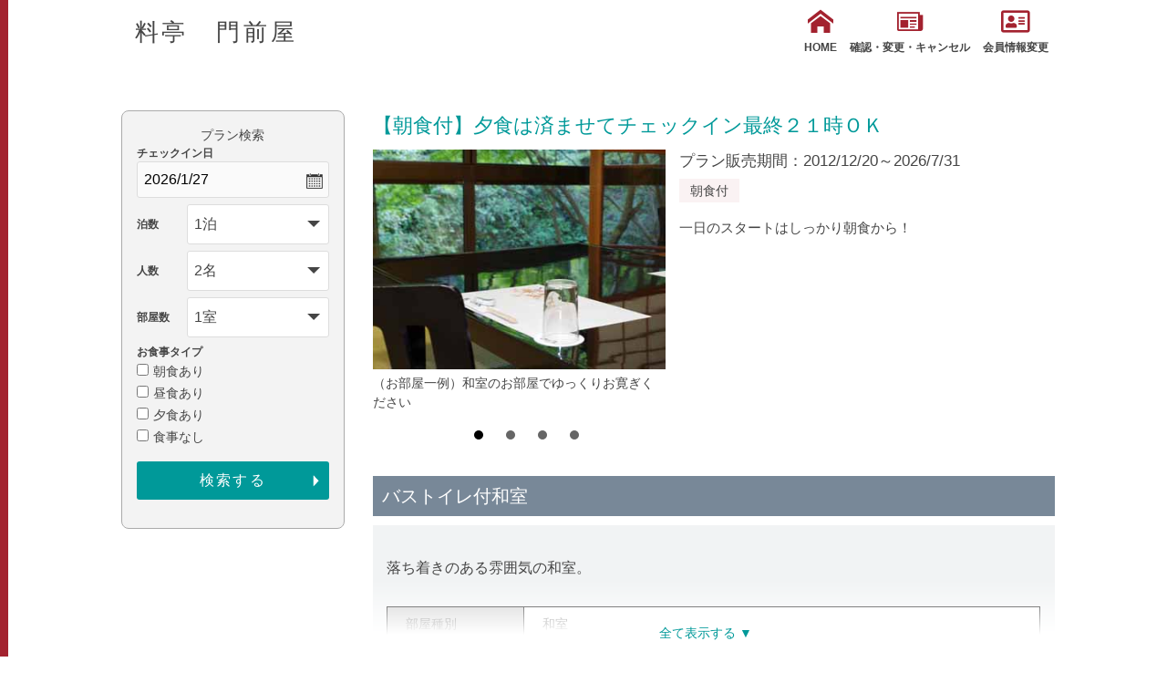

--- FILE ---
content_type: text/html; charset=UTF-8
request_url: https://www.yadoken.jp/plan?hotel_id=yk102699&plan_id=16
body_size: 24067
content:
<!DOCTYPE html>
<html lang="ja">
<head>
  
<!-- Global site tag (gtag.js) - Google Analytics -->
<script async src="https://www.googletagmanager.com/gtag/js?id=UA-10870387-1"></script>
<script>
  window.dataLayer = window.dataLayer || [];
  function gtag(){dataLayer.push(arguments);}
  gtag('js', new Date());
  gtag('config', 'UA-10870387-1', {
  'linker': {
  'domains': ['yadoken.jp']
  }
  });
</script>
<!-- End Global site tag (gtag.js) - Google Analytics -->
    <meta name="viewport" content="width=device-width,initial-scale=1">
  <meta charset="UTF-8">
  <meta http-equiv="X-UA-Compatible" content="IE=edge">
  <title>料亭　門前屋 - プラン詳細</title>
    <link href="/css/r/normalize.min.css" rel="stylesheet" />
  <link href="/css/r/common.css" rel="stylesheet" />
  <link href="/css/r/base.css" rel="stylesheet" />
  <link href="/css/r/style.css" rel="stylesheet" />
  <link href="/css/r/renewal.css" rel="stylesheet" />
  <link href="/icomoon/style.css" rel="stylesheet" />
  <link href="https://use.fontawesome.com/releases/v5.6.1/css/all.css" rel="stylesheet">
  <link rel="stylesheet" href="https://cdn.jsdelivr.net/bxslider/4.2.12/jquery.bxslider.css">
</head>
<body>
      <div id="wrapper">
    <div id="js-gHeaderWrap">
      <header class="u-sideBorder">
        <div class="mainwrap">
          <div class="header_content clear">
            <div class="title_logo">
              <h1>料亭　門前屋</h1>
            </div>
            <div id="menu">
              <ul class="header_btn">
                <li><a href="http://www.monzenya.com/"><span class="icon-home"></span>HOME</a></li>
                <li><a href="/LoginChange?hotel_id=yk102699"><span class="icon-newspaper"></span>確認・変更・キャンセル</a></li>
                <li><a href="/MemberChange?hotel_id=yk102699"><i class="far fa-address-card"></i>会員情報変更</a></li>
              </ul>
            </div>
            <div id="toggle"><a class="menu-trigger" href="#">
                <span></span>
                <span></span>
                <span></span>
                <span>MENU</span>
              </a></div>
          </div><!-- .header_content -->
        </div><!-- .mainwrap -->
      </header>
    </div>
    <main class="u-sideBorder">
      <div class="r-contents re-wrap row-r">
        <div class="r-contents__right">
                    <section id="plan_single">
            <h3>【朝食付】夕食は済ませてチェックイン最終２１時ＯＫ</h3>
            <div class="p_size46 clear">
              <div class="leftdir">
                <ul class="bxslider">
                                                                                    <li><img src="/img/hotel_img/yk102699/yk102699php7EflRZ.jpg" alt="（お部屋一例）和室のお部屋でゆっくりお寛ぎください">
                          <p class="subt">（お部屋一例）和室のお部屋でゆっくりお寛ぎください</p>
                        </li>
                                                                                        <li><img src="/img/hotel_img/yk102699/yk102699phpjMBVZO.jpg" alt="落ち着いた雰囲気のロビー。みなさまのお越しをお待ちしております！">
                          <p class="subt">落ち着いた雰囲気のロビー。みなさまのお越しをお待ちしております！</p>
                        </li>
                                                                                        <li><img src="/img/hotel_img/yk102699/yk102699phpjOYVJs.jpg" alt="大浴場が男女1ヵ所ずつございます。ゆっくり疲れを癒してください。">
                          <p class="subt">大浴場が男女1ヵ所ずつございます。ゆっくり疲れを癒してください。</p>
                        </li>
                                                                                        <li><img src="/img/hotel_img/yk102699/yk102699phpj5EZ9N.jpg" alt="【外観】緑に囲まれた静かな雰囲気の中お過ごしください。">
                          <p class="subt">【外観】緑に囲まれた静かな雰囲気の中お過ごしください。</p>
                        </li>
                                                                            </ul>
              </div>
              <div class="rightdir">
                <p class="p_season">プラン販売期間：2012/12/20～2026/7/31</p>
                <ul class="bl">
                                      <li>朝食付</li>
                                  </ul>
                                <div class="txt">
                  <p>一日のスタートはしっかり朝食から！</p>
                </div>
                              </div>
            </div><!-- .p_size46 -->
            <div class="open_plan">
              <h3>バストイレ付和室</h3>
              <div class='contenedor'>
                <input id='leer' type="checkbox" />
                <label for="leer"></label>
                <div class="expand">
                                      <p>落ち着きのある雰囲気の和室。</p>
                                    <table>
                                          <tr>
                          <th>部屋種別</th>
                          <td>和室</td>
                      </tr>
                                                              <tr>
                          <th>部屋特徴</th>
                          <td>バス/トイレ</td>
                      </tr>
                                      </table>
                </div>
              </div>

            </div><!-- .open_plan -->
          </section><!-- #plan_single -->
          <section id="plan_data" class="none">
                                                            <ul class="plan_list">
                    <li>
                        <p>1 名1室利用時</p>
                    </li>
                    <li>
                        <p>お一人様</p>
                    </li>
                    <li>
                                                    <p><span>7,840<small>円～</small>8,630<small>円</small></span></p>
                                            </li>
                    <li>
                        <form method="post" accept-charset="utf-8" name="form_calendar_1" action="/calendar"><div style="display:none;"><input type="hidden" name="_csrfToken" autocomplete="off" value="qd3VS8YYrs7t0yetgnlRm79EOd4xsFsg02TFhusuxJHibVUuckJ5EFmAGFVtcFPIyr+Lk1nLh7Xs/OZiiXbRGksxMcv8DYr12nUP5wKHb0a2UfLljxai89sIYR0WIBoibrR9YQtIZvquibOmb6/hhA=="/></div>
                        <input type="hidden" name="hotel_id" value="yk102699"/>
                        <input type="hidden" name="plan_id" value="16"/>
                        <input type="hidden" name="index" value="1"/>
                                                <a href="javascript:void(0)" onclick="document.form_calendar_1.submit();" class="cld">
                            <span>空室<br>カレンダー</span>
                        </a>
                        </form>
                    </li>
                    </ul><!-- .plan_list -->
                                                                <ul class="plan_list">
                    <li>
                        <p>2 名1室利用時</p>
                    </li>
                    <li>
                        <p>お一人様</p>
                    </li>
                    <li>
                                                    <p><span>7,840<small>円～</small>8,630<small>円</small></span></p>
                                            </li>
                    <li>
                        <form method="post" accept-charset="utf-8" name="form_calendar_2" action="/calendar"><div style="display:none;"><input type="hidden" name="_csrfToken" autocomplete="off" value="qd3VS8YYrs7t0yetgnlRm79EOd4xsFsg02TFhusuxJHibVUuckJ5EFmAGFVtcFPIyr+Lk1nLh7Xs/OZiiXbRGksxMcv8DYr12nUP5wKHb0a2UfLljxai89sIYR0WIBoibrR9YQtIZvquibOmb6/hhA=="/></div>
                        <input type="hidden" name="hotel_id" value="yk102699"/>
                        <input type="hidden" name="plan_id" value="16"/>
                        <input type="hidden" name="index" value="2"/>
                                                <a href="javascript:void(0)" onclick="document.form_calendar_2.submit();" class="cld">
                            <span>空室<br>カレンダー</span>
                        </a>
                        </form>
                    </li>
                    </ul><!-- .plan_list -->
                                                                <ul class="plan_list">
                    <li>
                        <p>3 名1室利用時</p>
                    </li>
                    <li>
                        <p>お一人様</p>
                    </li>
                    <li>
                                                    <p><span>7,840<small>円～</small>8,630<small>円</small></span></p>
                                            </li>
                    <li>
                        <form method="post" accept-charset="utf-8" name="form_calendar_3" action="/calendar"><div style="display:none;"><input type="hidden" name="_csrfToken" autocomplete="off" value="qd3VS8YYrs7t0yetgnlRm79EOd4xsFsg02TFhusuxJHibVUuckJ5EFmAGFVtcFPIyr+Lk1nLh7Xs/OZiiXbRGksxMcv8DYr12nUP5wKHb0a2UfLljxai89sIYR0WIBoibrR9YQtIZvquibOmb6/hhA=="/></div>
                        <input type="hidden" name="hotel_id" value="yk102699"/>
                        <input type="hidden" name="plan_id" value="16"/>
                        <input type="hidden" name="index" value="3"/>
                                                <a href="javascript:void(0)" onclick="document.form_calendar_3.submit();" class="cld">
                            <span>空室<br>カレンダー</span>
                        </a>
                        </form>
                    </li>
                    </ul><!-- .plan_list -->
                                                      <p class="tax">※すべて消費税 込・サービス料 込</p>
            <h3><span>プラン内容</span></h3>
            <div class="txt">
              <p>◆◇朝食付き◇◆<br />
お仕事が遅くなっても大丈夫！<br />
夕食の時間を気にせずゆっくりチェックイン♪<br />
<br />
*………………………………………*<br />
　最終チェックイン～２１：００<br />
*………………………………………*<br />
<br />
朝からしっかり和定食をご用意します♪<br />
【朝食：8：00～9：00】<br />
<br />
━━━ * お 部 屋 * ━━━<br />
3名定員のバストイレ付和室と<br />
広々タイプのバストイレなしおまかせ和室がございます。<br />
お人数や用途によってお選びください。<br />
<br />
━━━ * お 風 呂 * ━━━<br />
大浴場が男女1ヵ所ずつございます。<br />
湯るり日頃の疲れをおとして帰ってください。<br />
（ボディーソープ・リンスインシャンプー等有）<br />
◎入浴時間：（夜）16時～24時／（朝）なし<br />
<br />
『料亭門前屋』は創業100年以上の料理旅館です。<br />
当館の前には日本三大不動の1つ【瀧谷不動明王寺】があり、<br />
全国からたくさんの方が訪れます。<br />
<br />
緑に囲まれた静かな雰囲気の中、時間を忘れて<br />
季心あたたまる一時をお過ごしください。<br />
<br />
<br />
━━━ * お 客 様 へ * ━━━<br />
★滝谷不動駅より、お電話いただきましたらお迎えにあがります。<br />
☆慶事、弔事、法要、法事のお席にもご利用ください。<br />
・100名様までご宴会、承ります。<br />
・10名様以上送迎バスご用意いたします。<br />
（※お日にち、地域によりお受けできない場合がございます）<br />
★お電話が繋がりにくい場合がございます。</p>
            </div>
            <div class="p_table">
              <table>
                <tr>
                  <th>食事情報</th>
                  <td>朝食付</td>
                </tr>
                <tr>
                  <th>チェックイン</th>
                  <td>16時00分～21時00分</td>
                </tr>
                <tr>
                  <th>チェックアウト</th>
                  <td>10時00分</td>
                </tr>
                <tr>
                  <th>予約受付終了日時</th>
                  <td>宿泊日の3日前12時まで</td>
                </tr>
                                              </table>
            </div><!-- .p_table -->
                                        <div class="p_table">
                <h4>■子供料金規定</h4>
                <table>
                                                      <tr>
                        <th>小学生[大人に準ずる]</th>
                        <td>100％</td>
                    </tr>
                                                                                                                                                                              <tr>
                        <th>幼児[食事のみ]</th>
                        <td>1,320円</td>
                    </tr>
                                                                                                          <tr>
                        <th>幼児[食事・寝具なし]</th>
                        <td>0円</td>
                    </tr>
                                                                                    </table>
              </div><!-- .p_table -->
                                                                                                          <div class="p_table">
              <h4>■キャンセル規定</h4>
              <table>
                                  <tr>
                      <th>
                          連絡無し当日不泊                                                </th>
                      <td>宿泊料金の100％</td>
                  </tr>
                                  <tr>
                      <th>
                          当日                                                </th>
                      <td>宿泊料金の100％</td>
                  </tr>
                                  <tr>
                      <th>
                          前日                                                </th>
                      <td>宿泊料金の70％</td>
                  </tr>
                                  <tr>
                      <th>
                          2～3日前                                                </th>
                      <td>宿泊料金の50％</td>
                  </tr>
                                              </table>
            </div><!-- .p_table -->
                    </section><!-- #plan_data -->
                  </div>
        <div class="r-contents__left">
            <form method="post" accept-charset="utf-8" name="search_form" class="r-contents__form" action="/plans?hotel_id=yk102699"><div style="display:none;"><input type="hidden" name="_csrfToken" autocomplete="off" value="qd3VS8YYrs7t0yetgnlRm79EOd4xsFsg02TFhusuxJHibVUuckJ5EFmAGFVtcFPIyr+Lk1nLh7Xs/OZiiXbRGksxMcv8DYr12nUP5wKHb0a2UfLljxai89sIYR0WIBoibrR9YQtIZvquibOmb6/hhA=="/></div>            <h2 class="ta_pcview">プラン検索</h2>
            <div class="form_rewrap">
              <dl class="r-date">
                <dt>チェックイン日</dt>
                <dd><input type="text" name="datepicker" class="datepicker" readonly="readonly" value="2026/1/27"/></dd>
              </dl>
              <dl class="r-sc">
                <dt>泊数</dt>
                <dd>
                  <select name="SearchHaku" id="selHaku"><option value="1" selected="selected">1泊</option><option value="2">2泊</option><option value="3">3泊</option><option value="4">4泊</option><option value="5">5泊</option><option value="6">6泊</option><option value="7">7泊</option><option value="8">8泊</option><option value="9">9泊</option><option value="10">10泊</option><option value="11">11泊</option><option value="12">12泊</option><option value="13">13泊</option><option value="14">14泊</option><option value="15">15泊</option><option value="16">16泊</option><option value="17">17泊</option><option value="18">18泊</option><option value="19">19泊</option><option value="20">20泊</option><option value="21">21泊</option><option value="22">22泊</option><option value="23">23泊</option><option value="24">24泊</option><option value="25">25泊</option><option value="26">26泊</option><option value="27">27泊</option><option value="28">28泊</option><option value="29">29泊</option><option value="30">30泊</option><option value="31">31泊</option><option value="32">32泊</option><option value="33">33泊</option><option value="34">34泊</option><option value="35">35泊</option><option value="36">36泊</option><option value="37">37泊</option><option value="38">38泊</option><option value="39">39泊</option><option value="40">40泊</option><option value="41">41泊</option><option value="42">42泊</option><option value="43">43泊</option><option value="44">44泊</option><option value="45">45泊</option><option value="46">46泊</option><option value="47">47泊</option><option value="48">48泊</option><option value="49">49泊</option><option value="50">50泊</option><option value="51">51泊</option><option value="52">52泊</option><option value="53">53泊</option><option value="54">54泊</option><option value="55">55泊</option><option value="56">56泊</option><option value="57">57泊</option><option value="58">58泊</option><option value="59">59泊</option><option value="60">60泊</option><option value="61">61泊</option><option value="62">62泊</option><option value="63">63泊</option><option value="64">64泊</option><option value="65">65泊</option><option value="66">66泊</option><option value="67">67泊</option><option value="68">68泊</option><option value="69">69泊</option><option value="70">70泊</option><option value="71">71泊</option><option value="72">72泊</option><option value="73">73泊</option><option value="74">74泊</option><option value="75">75泊</option><option value="76">76泊</option><option value="77">77泊</option><option value="78">78泊</option><option value="79">79泊</option><option value="80">80泊</option><option value="81">81泊</option><option value="82">82泊</option><option value="83">83泊</option><option value="84">84泊</option><option value="85">85泊</option><option value="86">86泊</option><option value="87">87泊</option><option value="88">88泊</option><option value="89">89泊</option><option value="90">90泊</option><option value="91">91泊</option><option value="92">92泊</option><option value="93">93泊</option><option value="94">94泊</option><option value="95">95泊</option><option value="96">96泊</option><option value="97">97泊</option><option value="98">98泊</option><option value="99">99泊</option></select>                </dd>
              </dl>
              <dl class="r-sc">
                <dt>人数</dt>
                <dd>
                  <select name="SearchNin" id="sel_number"><option value="1">1名</option><option value="2" selected="selected">2名</option><option value="3">3名</option><option value="4">4名</option><option value="5">5名</option><option value="6">6名</option><option value="7">7名</option><option value="8">8名</option><option value="9">9名～</option></select>                </dd>
              </dl>
              <dl class="r-sc">
                <dt>部屋数</dt>
                <dd>
                  <select name="SearchHeya" id="sel_room"><option value="1" selected="selected">1室</option><option value="2">2室</option><option value="3">3室</option><option value="4">4室</option><option value="5">5室</option></select>                </dd>
              </dl>
              <dl>
                <dt>お食事タイプ</dt>
                <dd>
                                  <input type="checkbox" name="SearchMealB" value="1"><span class="c-label">朝食あり</span><br class="ta_pcview">
                                                      <input type="checkbox" name="SearchMealL" value="1"><span class="c-label">昼食あり</span><br class="ta_pcview">
                                                      <input type="checkbox" name="SearchMealD" value="1"><span class="c-label">夕食あり</span><br class="ta_pcview">
                                                      <input type="checkbox" name="SearchMealN" value="1"><span class="c-label">食事なし</span><br class="ta_pcview">
                                    <div class="form_btn">
                    <input type="hidden" name="SearchExec" value="1">
                    <input type="submit" name="Search" value="検索する">
                  </div>
                </dd>
              </dl>
            </div>
          </form>        </div>
      </div>
      <div class="gr_btn mainwrap">
        <a href="/plans?hotel_id=yk102699">TOPへ戻る</a>
      </div>
    </main>
    <!-- トップへ戻るボタン -->
    <div class="back_to_top">
      <a href="#header"><img src="/images/r/back-to-top.png" /></a>
    </div>
  </div><!-- #wrapper -->
  <!-- bxslider -->
  <script src="https://ajax.googleapis.com/ajax/libs/jquery/3.1.1/jquery.min.js"></script>
  <script src="https://cdn.jsdelivr.net/bxslider/4.2.12/jquery.bxslider.min.js"></script>
  <!-- datepicker -->
  <link rel="stylesheet" href="https://ajax.googleapis.com/ajax/libs/jqueryui/1.12.1/themes/smoothness/jquery-ui.css">
  <script src="https://ajax.googleapis.com/ajax/libs/jqueryui/1.12.1/jquery-ui.min.js"></script>
  <script src="https://ajax.googleapis.com/ajax/libs/jqueryui/1/i18n/jquery.ui.datepicker-ja.min.js"></script>
  <!-- datepicker -->
  <script>
    jQuery(function () {
      var pagetop = jQuery('.back_to_top');
      pagetop.hide();
      jQuery(window).scroll(function () {
        if (jQuery(this).scrollTop() > 100) {
          pagetop.fadeIn();
        } else {
          pagetop.fadeOut();
        }
      });
      pagetop.click(function () {
        jQuery('body,html').animate({
          scrollTop: 0
        }, 500); //0.5秒かけてトップへ移動
        return false;
      });

      var minDate = new Date();
      var dt = new Date();
      var maxDate = new Date(dt.getFullYear() + 2, 11, 31);
      $(".datepicker").datepicker({
        buttonImage: "/images/r/icon_calender.png",        // カレンダーアイコン画像
        buttonText: "カレンダーから選択", // ツールチップ表示文言
        buttonImageOnly: true,           // 画像として表示
        constrainInput: true,
        maxDate: maxDate,
        minDate: minDate,
        dateFormat: 'yy/m/d',
        showOn: "both"                   // カレンダー呼び出し元の定義
      });
      $(".datepicker").datepicker().datepicker("setDate", new Date('2026/1/27'));
    });

  </script>
  <script>
    jQuery(document).ready(function ($) {
      //メニュー
      $('#toggle').on('click', function () {
        $(".header_btn").toggleClass('menu_open');
        $('.menu-trigger').toggleClass('triggeractive');
        return false;
      });

      var mql = window.matchMedia("(min-width : 768px)");
      mql.addListener(menuClose);
      menuClose(mql);

      function menuClose(mql) {
        if (mql.matches) {
          $(".header_btn").removeClass('menu_open');
          $('.menu-trigger').removeClass('triggeractive');
        }
      }
      // bxslider
      $('.bxslider').bxSlider({
        mode: 'fade',
        controls: false
      });
    });
  </script>
</body>
</html>


--- FILE ---
content_type: text/css
request_url: https://www.yadoken.jp/css/r/renewal.css
body_size: 68647
content:
@charset "UTF-8";
/* -- common--
--------------------------------------------------------------　*/

@media print, screen and (max-width: 767px) {
  main {
    padding: 30px 0;
  }
}

@media print, screen and (min-width: 768px) {
  main {
    padding: 50px 0;
  }
}

@media print, screen and (max-width: 767px) {
  main.p_none {
    padding: 30px 0 0;
  }
}

@media print, screen and (min-width: 768px) {
  main.p_none {
    padding: 50px 0 0;
  }
}

@media print, screen and (min-width: 768px) {
  main .u-inner {
    padding-left: 15px;
    padding-right: 15px;
  }
}

.inwrap {
  max-width: 900px;
  margin-left: auto;
  margin-right: auto;
}

button,
input[type="button"],
input[type="radio"],
input[type="submit"] {
  -webkit-appearance: none;
  -moz-appearance: none;
  appearance: none;
  padding: 0;
  border: none;
  outline: none;
  border-radius: 0;
  background: transparent;
}

input[type="radio"] {
  -webkit-appearance: none;
  -moz-appearance: none;
  appearance: none;
  position: absolute;
}

span.radio_txt {
  position: relative;
  display: -webkit-box;
  display: -ms-flexbox;
  display: flex;
  -webkit-box-align: center;
  -ms-flex-align: center;
  align-items: center;
  cursor: pointer;
}

span.radio_txt:before,
span.radio_txt:after {
  content: "";
  display: block;
  border-radius: 50%;
}

span.radio_txt:before {
  border: 1px solid #a3222f;
  width: 16px;
  height: 16px;
  margin-right: 5px;
}

input:checked + .radio_txt::after {
  width: 10px;
  height: 10px;
  background-color: #a3222f;
  position: absolute;
  left: 3px;
}

span.required {
  color: #a3222f;
  display: inline-block;
  margin-left: 7px;
  font-size: 12px;
}

@media print, screen and (min-width: 768px) {
  #calender_content .sb_ttl {
    margin-bottom: 20px;
  }
}

@media print, screen and (max-width: 767px) {
  .sb_ttl {
    /* padding: 30px 0; */
  }
}

@media print, screen and (min-width: 768px) {
  .sb_ttl {
    padding: 35px 0;
  }
  .sb_ttl.m_none {
    margin-bottom: 0;
  }
}

.sb_ttl .u-headline01 {
  letter-spacing: 0.05em;
}

.sb_ttl .txt {
  text-align: center;
}

.sb_ttl .txt p:not(:first-of-type) {
  margin-top: 1em;
}

.sb_ttl .txt span {
  color: #a3222f;
}

.submit_btn {
  position: relative;
  max-width: 270px;
}

.submit_btn:after {
  content: "";
  display: block;
  position: absolute;
  z-index: 1;
  top: 0;
  bottom: 0;
  right: 15px;
  margin-top: auto;
  margin-bottom: auto;
  border: 2px solid #fff;
  width: 8px;
  height: 8px;
  -webkit-transform: rotate(45deg);
  -ms-transform: rotate(45deg);
  transform: rotate(45deg);
  border-bottom: none;
  border-left: none;
}

.submit_btn button,
.submit_btn input[type="submit"] {
  width: 100%;
  background-color: #454545;
  border-radius: 0;
  font-weight: bold;
  color: #fff;
  line-height: inherit;
  border: 2px solid #454545;
  text-align: center;
  -webkit-transition-duration: 0.3s;
  -o-transition-duration: 0.3s;
  transition-duration: 0.3s;
  -webkit-transition-property: background-color, color;
  -o-transition-property: background-color, color;
  transition-property: background-color, color;
  padding: 15px 10px;
  font-size: 16px;
}

.submit_btn button:hover,
.submit_btn input[type="submit"]:hover {
  color: #454545;
  background: #fff;
  opacity: 1;
}

.submit_btn:hover:after {
  border-color: #454545;
}

.gr_btn,
.close_btn,
.bk_btn {
  max-width: 270px;
}

.gr_btn a {
  display: block;
  text-decoration: none;
  background: #009999;
  padding: 15px 10px;
  color: #fff;
  border: 2px solid #009999;
  text-align: center;
  -webkit-box-sizing: border-box;
  box-sizing: border-box;
  -webkit-transition-duration: 0.3s;
  -o-transition-duration: 0.3s;
  transition-duration: 0.3s;
  -webkit-transition-property: background-color, color;
  -o-transition-property: background-color, color;
  transition-property: background-color, color;
  font-size: 16px;
  font-weight: bold;
  position: relative;
}

.gr_btn a:after {
  content: "";
  display: block;
  position: absolute;
  z-index: 1;
  top: 0;
  bottom: 0;
  right: 17px;
  margin-top: auto;
  margin-bottom: auto;
  border: 2px solid #fff;
  width: 8px;
  height: 7px;
  -webkit-transform: rotate(45deg);
  -ms-transform: rotate(45deg);
  transform: rotate(45deg);
  border-bottom: none;
  border-left: none;
  -webkit-transition-duration: 0.3s;
  -o-transition-duration: 0.3s;
  transition-duration: 0.3s;
  -webkit-transition-property: border-color, color;
  -o-transition-property: border-color, color;
  transition-property: border-color, color;
}

.gr_btn a:hover {
  color: #009999;
  background: #fff;
  opacity: 1;
}

.gr_btn a:hover:after {
  border-color: #009999;
}

.bk_btn a {
  display: block;
  text-decoration: none;
  background: #454545;
  padding: 15px 10px;
  color: #fff;
  border: 2px solid #454545;
  text-align: center;
  -webkit-box-sizing: border-box;
  box-sizing: border-box;
  -webkit-transition-duration: 0.3s;
  -o-transition-duration: 0.3s;
  transition-duration: 0.3s;
  -webkit-transition-property: background-color, color;
  -o-transition-property: background-color, color;
  transition-property: background-color, color;
  font-size: 16px;
  font-weight: bold;
  position: relative;
}

.bk_btn a:after {
  content: "";
  display: block;
  position: absolute;
  z-index: 1;
  top: 0;
  bottom: 0;
  right: 17px;
  margin-top: auto;
  margin-bottom: auto;
  border: 2px solid #fff;
  width: 8px;
  height: 7px;
  -webkit-transform: rotate(45deg);
  -ms-transform: rotate(45deg);
  transform: rotate(45deg);
  border-bottom: none;
  border-left: none;
  -webkit-transition-duration: 0.3s;
  -o-transition-duration: 0.3s;
  transition-duration: 0.3s;
  -webkit-transition-property: border-color, color;
  -o-transition-property: border-color, color;
  transition-property: border-color, color;
}

.bk_btn a:hover {
  color: #454545;
  background: #fff;
  opacity: 1;
}

.bk_btn a:hover:after {
  border-color: #454545;
}

.rd_btn a {
  max-width: 200px;
  display: block;
  color: #a3222f;
  border: solid 2px #a3222f;
  border-radius: 6px;
  background-color: #fff;
  text-align: center;
  text-decoration: none;
  padding: 7px;
  -webkit-transition-duration: 0.3s;
  -o-transition-duration: 0.3s;
  transition-duration: 0.3s;
  -webkit-transition-property: background-color, color, border-color;
  -o-transition-property: background-color, color, border-color;
  transition-property: background-color, color, border-color;
}

.rd_btn a:hover {
  opacity: 1;
  background: #a3222f;
  color: #fff;
  border-color: #a3222f;
}

.rd_arr {
  position: relative;
  max-width: 400px;
  margin: 0 auto;
}

.rd_arr:after {
  content: "";
  display: block;
  position: absolute;
  z-index: 1;
  top: 0;
  bottom: 0;
  right: 15px;
  margin-top: auto;
  margin-bottom: auto;
  border: 2px solid #fff;
  width: 8px;
  height: 8px;
  -webkit-transform: rotate(45deg);
  -ms-transform: rotate(45deg);
  transform: rotate(45deg);
  border-bottom: none;
  border-left: none;
}

.rd_arr button {
  width: 100%;
  background-color: #a3222f;
  border-radius: 0;
  font-weight: bold;
  color: #fff;
  line-height: inherit;
  border: 2px solid #a3222f;
  text-align: center;
  -webkit-transition-duration: 0.3s;
  -o-transition-duration: 0.3s;
  transition-duration: 0.3s;
  -webkit-transition-property: background-color, color;
  -o-transition-property: background-color, color;
  transition-property: background-color, color;
  padding: 15px 10px;
  font-size: 16px;
}

.rd_arr button:hover {
  color: #a3222f;
  background: #fff;
  opacity: 1;
}

.rd_arr:hover:after {
  border-color: #a3222f;
}

/* common ---------------------------------*/

@media only screen and (max-width: 767px) {
  .spview,
  .sp_taview,
  .sp_pcview {
    display: block;
  }
  .taview,
  .ta_pcview,
  .pcview {
    display: none;
  }
}

@media print, screen and (min-width: 768px) and (max-width: 960px) {
  .sp_taview,
  .taview,
  .ta_pcview {
    display: block;
  }
  .spview,
  .sp_pcview,
  .pcview {
    display: none;
  }
}

@media print, screen and (min-width: 961px) {
  .sp_pcview,
  .ta_pcview,
  .pcview {
    display: block;
  }
  .spview,
  .sp_taview,
  .taview {
    display: none;
  }
}

_:-ms-input-placeholder,
:root .gr_btn a {
  padding: 15px 10px 10px;
}

_:-ms-input-placeholder,
:root .tbl_com table td .add_btn button {
  padding: 8px 7px 3px;
}

_:-ms-input-placeholder,
:root .rd_arr button {
  padding: 10px 7px 6px;
}

_:-ms-input-placeholder,
:root .rd_btn a {
  padding: 10px 7px 6px;
}

_:-ms-input-placeholder,
:root span.radio_txt:before {
  content: none;
}

_:-ms-input-placeholder,
:root span.radio_txt:after {
  content: none;
}

_:-ms-input-placeholder,
:root span.radio_txt {
  display: inline-block;
}

_:-ms-input-placeholder,
:root input[type="radio"] {
  appearance: auto;
  -webkit-appearance: auto;
  -moz-appearance: auto;
  position: relative;
}

/* -- login--
--------------------------------------------------------------　*/

@media print, screen and (min-width: 768px) {
  .login_wrap ul {
    display: -webkit-box;
    display: -ms-flexbox;
    display: flex;
    -webkit-box-pack: justify;
    -ms-flex-pack: justify;
    justify-content: space-between;
  }
  .login_wrap ul li {
    width: 48%;
  }
}

@media print, screen and (max-width: 767px) {
  /* .login_wrap ul li:first-of-type {
    margin-bottom: 50px;
  } */
  .login_wrap ul li{
    margin-bottom: 35px;
  }
}

@media print, screen and (max-width: 767px) {
  .login_wrap ul li table {
    width: 85%;
    margin: 0 auto;
  }
}

.login_wrap ul li table th,
.login_wrap ul li table td {
  display: block;
  width: 100%;
}

.login_wrap ul li table th {
  font-weight: bold;
  text-align: left;
  padding-bottom: 10px;
}

.login_wrap ul li table td {
  padding-bottom: 20px;
}

@media print, screen and (max-width: 767px) {
  .login_wrap ul li .submit_btn {
    margin: 30px auto;
  }
}

@media print, screen and (min-width: 768px) {
  .login_wrap ul li .submit_btn {
    margin: 50px auto;
  }
}

.login_wrap .gr_btn {
  margin: 50px auto;
}

@media print, screen and (max-width: 767px) {
  .pw_wrap .gr_btn {
    margin: 30px auto;
  }
}

@media print, screen and (min-width: 768px) {
  .pw_wrap .gr_btn {
    margin: 50px auto 70px;
  }
}

.pw_wrap .btm_link,
.login_wrap .btm_link {
  max-width: 400px;
  margin: 0 auto;
}

@media print, screen and (max-width: 767px) {
  .pw_wrap .rd_btn,
  .login_wrap .rd_btn {
    margin-bottom: 15px;
  }
}

@media print, screen and (min-width: 768px) {
  .pw_wrap .rd_btn,
  .login_wrap .rd_btn {
    margin-bottom: 30px;
  }
}

.pw_wrap .rd_btn a,
.login_wrap .rd_btn a {
  max-width: 100%;
}

/* -- pw--
--------------------------------------------------------------　*/

.rd_txt {
  text-align: center;
}

@media print, screen and (max-width: 767px) {
  .rd_txt.ic {
    padding: 30px 0;
  }
}

@media print, screen and (min-width: 768px) {
  .rd_txt.ic {
    padding: 50px 0;
  }
}

@media print, screen and (max-width: 767px) {
  .rd_txt {
    padding-bottom: 30px;
  }
}

@media print, screen and (min-width: 768px) {
  .rd_txt {
    padding-bottom: 70px;
  }
}

.rd_txt p {
  color: #a3222f;
}

.pw_wrap .tbl_wrap {
  max-width: 550px;
  margin: 0 auto;
}

@media print, screen and (max-width: 767px) {
  .pw_wrap .tbl_wrap {
    padding-bottom: 30px;
  }
}

@media print, screen and (min-width: 768px) {
  .pw_wrap .tbl_wrap {
    padding-bottom: 70px;
  }
}

.pw_wrap .tbl_wrap p.pw_txt {
  text-align: center;
}

@media print, screen and (max-width: 767px) {
  .pw_wrap .tbl_wrap p.pw_txt {
    padding: 20px 0;
  }
}

@media print, screen and (min-width: 768px) {
  .pw_wrap .tbl_wrap p.pw_txt {
    padding: 50px 0;
  }
}

.pw_wrap .tbl_wrap table th,
.pw_wrap .tbl_wrap table td {
  display: block;
  width: 100%;
}

.pw_wrap .tbl_wrap table th {
  font-weight: bold;
  text-align: left;
  padding-bottom: 10px;
}

.pw_wrap .tbl_wrap table td {
  padding-bottom: 20px;
}

.pw_wrap .tbl_wrap table td ul {
  display: -webkit-box;
  display: -ms-flexbox;
  display: flex;
  -webkit-box-align: center;
  -ms-flex-align: center;
  align-items: center;
}

.pw_wrap .tbl_wrap table td ul li:nth-child(1) {
  width: 30%;
}

.pw_wrap .tbl_wrap table td ul li:nth-child(3),
.pw_wrap .tbl_wrap table td ul li:nth-child(5) {
  width: 20%;
}

.pw_wrap .tbl_wrap table td ul li:nth-child(even) {
  font-weight: bold;
  padding: 0 10px;
  width: 10%;
  text-align: center;
}

.pw_wrap .submit_btn {
  margin: 0 auto;
}

.selectinner {
  max-width: 300px;
  border: 2px solid #454545;
  position: relative;
  z-index: 1;
  border-radius: 5px;
  background: #fff;
  -webkit-box-shadow: 3px 3px 0 #dddddd;
  box-shadow: 3px 3px 0 #dddddd;
}

.selectinner:before,
.selectinner:after {
  content: "";
  display: block;
  position: absolute;
  z-index: 2;
  top: 0;
  bottom: 0;
  right: 10px;
  margin-top: auto;
  margin-bottom: auto;
  border: 3px solid #999999;
  width: 0;
  height: 0;
  border-left-color: transparent;
  border-right-color: transparent;
  border-bottom-width: 0;
}

.selectinner:before {
  -webkit-transform: translateY(7px);
  -ms-transform: translateY(7px);
  transform: translateY(7px);
  border-bottom-color: transparent;
  border-top-width: 5px;
}

.selectinner:after {
  -webkit-transform: translateY(-7px);
  -ms-transform: translateY(-7px);
  transform: translateY(-7px);
  border-top-color: transparent;
  border-bottom-width: 5px;
}

.selectinner select {
  -webkit-appearance: none;
  -moz-appearance: none;
  background: 0 0;
  outline: none;
  width: 100%;
  border-right: 20px solid rgba(0, 0, 0, 0);
  border-radius: 0;
  cursor: pointer;
  position: relative;
  z-index: 2;
  display: block;
  border-top: none;
  border-bottom: none;
  border-left: none;
}

@media print, screen and (max-width: 767px) {
  .selectinner select {
    padding: 10px 7px;
  }
}

@media print, screen and (min-width: 768px) {
  .selectinner select {
    padding: 15px;
  }
}

.close_btn {
  position: relative;
}

@media print, screen and (max-width: 767px) {
  .close_btn {
    margin: 30px auto 0;
  }
}

@media print, screen and (min-width: 768px) {
  .close_btn {
    margin: 50px auto 0;
  }
}

.close_btn:hover:before,
.close_btn:hover:after {
  background-color: #009999;
}

.close_btn:before,
.close_btn:after {
  content: "";
  display: block;
  position: absolute;
  top: 50%;
  right: 17px;
  z-index: 1;
  width: 15px;
  height: 2px;
  background-color: #fff;
}

.close_btn:before {
  -webkit-transform: translateY(0) rotate(-135deg);
  -ms-transform: translateY(0) rotate(-135deg);
  transform: translateY(0) rotate(-135deg);
}

.close_btn:after {
  -webkit-transform: translateY(0) rotate(-45deg);
  -ms-transform: translateY(0) rotate(-45deg);
  transform: translateY(0) rotate(-45deg);
}

.close_btn input[type="button"] {
  display: block;
  text-decoration: none;
  background: #009999;
  padding: 15px 10px;
  color: #fff;
  width: 100%;
  border: 2px solid #009999;
  text-align: center;
  -webkit-box-sizing: border-box;
  box-sizing: border-box;
  -webkit-transition-duration: 0.3s;
  -o-transition-duration: 0.3s;
  transition-duration: 0.3s;
  -webkit-transition-property: background-color, color;
  -o-transition-property: background-color, color;
  transition-property: background-color, color;
  font-size: 16px;
  font-weight: bold;
}

.close_btn input[type="button"]:hover {
  color: #009999;
  background: #fff;
  opacity: 1;
}

select::-ms-expand {
  display: none;
}

/* -- reservationlist--
--------------------------------------------------------------　*/

.reservationlist .gr_btn {
  margin: 50px auto;
}

@media print, screen and (min-width: 961px) {
  .reservationlist .com_tbl ul li:first-of-type {
    width: 14%;
  }
  .reservationlist .com_tbl ul li:nth-child(2) {
    width: 12%;
  }
  .reservationlist .com_tbl ul li:nth-child(3) {
    width: 13%;
  }
  .reservationlist .com_tbl ul li:nth-child(4) {
    width: 22%;
  }
  .reservationlist .com_tbl ul li:nth-child(5) {
    width: 13%;
  }
  .reservationlist .com_tbl ul li:nth-child(6) {
    width: 26%;
  }
}

@media print, screen and (min-width: 961px) {
  .com_tbl ul {
    display: -webkit-box;
    display: -ms-flexbox;
    display: flex;
    -webkit-box-pack: justify;
    -ms-flex-pack: justify;
    justify-content: space-between;
    -webkit-box-align: center;
    -ms-flex-align: center;
    align-items: center;
  }
}

@media print, screen and (max-width: 960px) {
  .com_tbl ul.ttl_col {
    display: none;
  }
}

.com_tbl ul.ttl_col li {
  color: #a3222f;
  font-weight: bold;
}

.com_tbl ul li {
  word-break: break-all;
}

@media print, screen and (min-width: 768px) {
  .com_tbl ul li {
    font-size: 14px;
    padding: 15px 5px;
  }
}

@media print, screen and (max-width: 960px) {
  .com_tbl ul li {
    padding: 10px 15px;
  }
  .com_tbl ul li:first-of-type {
    background-color: #a3212e;
    color: #fff;
  }
  .com_tbl ul li:first-of-type span {
    text-decoration: underline;
  }
  .com_tbl ul li:first-of-type:before {
    color: #fff;
  }
  .com_tbl ul li:before {
    content: attr(data-label);
    font-weight: bold;
    margin-right: 10px;
    color: #a3222f;
    font-weight: bold;
  }
}

@media print, screen and (max-width: 960px) {
  .com_tbl .tbl_cts .tbl_list {
    margin-bottom: 30px;
  }
  .com_tbl .tbl_cts .tbl_list ul {
    border: solid 1px #ccc;
  }
}

@media print, screen and (min-width: 961px) {
  .com_tbl .tbl_cts .tbl_list {
    border-bottom: solid 1px #dddddd;
  }
  .com_tbl .tbl_cts .tbl_list:first-of-type {
    border-top: solid 1px #dddddd;
  }
}

.com_tbl .tbl_cts .tbl_list li .btn_col {
  display: -webkit-box;
  display: -ms-flexbox;
  display: flex;
}

@media print, screen and (max-width: 960px) {
  .com_tbl .tbl_cts .tbl_list li .btn_col {
    -webkit-box-pack: center;
    -ms-flex-pack: center;
    justify-content: center;
  }
}

.com_tbl .tbl_cts .tbl_list li .btn_col > div:not(:last-of-type) {
  margin-right: 10px;
}

.com_tbl .tbl_cts .tbl_list li .btn_col > div button {
  color: #fff;
  padding: 7px 12px;
  border: none;
  -webkit-box-shadow: none;
  box-shadow: none;
  font-weight: bold;
  font-size: 14px;
  line-height: 1.15;
}

.com_tbl .tbl_cts .tbl_list li .btn_col > div.rd button {
  background-color: #a3222f;
}

.com_tbl .tbl_cts .tbl_list li .btn_col > div.bk button {
  background-color: #454545;
}

_:-ms-input-placeholder,
:root .com_tbl .tbl_cts .tbl_list li .btn_col > div button {
  padding: 9px 12px 5px;
}

/* -- reservationreference--
--------------------------------------------------------------　*/

.reference_wrap .detail_tbl ul {
  max-width: 900px;
  margin: 0 auto 20px;
}

@media print, screen and (min-width: 768px) and (max-width: 1180px) {
  .reference_wrap .detail_tbl ul.main_data li:nth-child(2) .main01 dl {
    border-right: solid 1px #dddddd;
    width: 50%;
  }
  .reference_wrap .detail_tbl ul.main_data li:nth-child(2) .main01 dl:nth-child(2),
  .reference_wrap .detail_tbl ul.main_data li:nth-child(2) .main01 dl:nth-child(4) {
    border-right: none;
  }
}

@media print, screen and (min-width: 1181px) {
  .reference_wrap .detail_tbl ul.main_data li:nth-child(2) .main01 dl:nth-child(1),
  .reference_wrap .detail_tbl ul.main_data li:nth-child(2) .main01 dl:nth-child(2) {
    width: 30%;
  }
  .reference_wrap .detail_tbl ul.main_data li:nth-child(2) .main01 dl:nth-child(3),
  .reference_wrap .detail_tbl ul.main_data li:nth-child(2) .main01 dl:nth-child(4) {
    width: 20%;
  }
  .reference_wrap .detail_tbl ul.main_data li:nth-child(2) .main01 dl:not(:last-of-type) {
    border-right: solid 1px #dddddd;
  }
}

@media print, screen and (min-width: 768px) and (max-width: 1180px) {
  .reference_wrap .detail_tbl ul.main_data li:nth-child(2) .main02 dl {
    border-right: solid 1px #dddddd;
  }
  .reference_wrap .detail_tbl ul.main_data li:nth-child(2) .main02 dl:nth-child(1) {
    width: 20%;
  }
  .reference_wrap .detail_tbl ul.main_data li:nth-child(2) .main02 dl:nth-child(2) {
    width: 80%;
  }
  .reference_wrap .detail_tbl ul.main_data li:nth-child(2) .main02 dl:nth-child(3),
  .reference_wrap .detail_tbl ul.main_data li:nth-child(2) .main02 dl:nth-child(4) {
    width: 50%;
  }
  .reference_wrap .detail_tbl ul.main_data li:nth-child(2) .main02 dl:nth-child(2),
  .reference_wrap .detail_tbl ul.main_data li:nth-child(2) .main02 dl:nth-child(4) {
    border-right: none;
  }
}

@media print, screen and (min-width: 1181px) {
  .reference_wrap .detail_tbl ul.main_data li:nth-child(2) .main02 dl:nth-child(1) {
    width: 15%;
  }
  .reference_wrap .detail_tbl ul.main_data li:nth-child(2) .main02 dl:nth-child(2) {
    width: 45%;
  }
  .reference_wrap .detail_tbl ul.main_data li:nth-child(2) .main02 dl:nth-child(3),
  .reference_wrap .detail_tbl ul.main_data li:nth-child(2) .main02 dl:nth-child(4) {
    width: 20%;
  }
  .reference_wrap .detail_tbl ul.main_data li:nth-child(2) .main02 dl:not(:last-of-type) {
    border-right: solid 1px #dddddd;
  }
}

@media print, screen and (min-width: 768px) and (max-width: 1180px) {
  .reference_wrap .detail_tbl ul.stay_data li:nth-child(2) .stay01 dl {
    border-right: solid 1px #dddddd;
  }
  .reference_wrap .detail_tbl ul.stay_data li:nth-child(2) .stay01 dl:nth-child(1),
  .reference_wrap .detail_tbl ul.stay_data li:nth-child(2) .stay01 dl:nth-child(2) {
    width: 50%;
  }
  .reference_wrap .detail_tbl ul.stay_data li:nth-child(2) .stay01 dl:nth-child(3),
  .reference_wrap .detail_tbl ul.stay_data li:nth-child(2) .stay01 dl:nth-child(4) {
    width: 32%;
  }
  .reference_wrap .detail_tbl ul.stay_data li:nth-child(2) .stay01 dl:nth-child(5) {
    width: 36%;
  }
  .reference_wrap .detail_tbl ul.stay_data li:nth-child(2) .stay01 dl:nth-child(2),
  .reference_wrap .detail_tbl ul.stay_data li:nth-child(2) .stay01 dl:nth-child(5) {
    border-right: none;
  }
}

@media print, screen and (min-width: 1181px) {
  .reference_wrap .detail_tbl ul.stay_data li:nth-child(2) .stay01 dl:nth-child(1),
  .reference_wrap .detail_tbl ul.stay_data li:nth-child(2) .stay01 dl:nth-child(2) {
    width: 22%;
  }
  .reference_wrap .detail_tbl ul.stay_data li:nth-child(2) .stay01 dl:nth-child(3),
  .reference_wrap .detail_tbl ul.stay_data li:nth-child(2) .stay01 dl:nth-child(4) {
    width: 18%;
  }
  .reference_wrap .detail_tbl ul.stay_data li:nth-child(2) .stay01 dl:nth-child(5) {
    width: 20%;
  }
  .reference_wrap .detail_tbl ul.stay_data li:nth-child(2) .stay01 dl:not(:last-of-type) {
    border-right: solid 1px #dddddd;
  }
}

.reference_wrap .detail_tbl ul.stay_data li:nth-child(2) .stay02 dl {
  width: 100%;
}

@media print, screen and (max-width: 1080px) {
  .reference_wrap .detail_tbl ul.stay_data li:nth-child(2) .stay02 dl dd:after {
    clear: both;
    display: block;
    content: "";
  }
}

.reference_wrap .detail_tbl ul.stay_data li:nth-child(2) .stay02 dl dd p {
  position: relative;
  margin-bottom: 15px;
}

@media print, screen and (min-width: 768px) {
  .reference_wrap .detail_tbl ul.stay_data li:nth-child(2) .stay02 dl dd p {
    float: left;
  }
}

@media print, screen and (max-width: 1490px) {
  .reference_wrap .detail_tbl ul.stay_data li:nth-child(2) .stay02 dl dd p {
    padding-left: 20px;
  }
}

@media print, screen and (min-width: 1491px) {
  .reference_wrap .detail_tbl ul.stay_data li:nth-child(2) .stay02 dl dd p {
    padding-left: 35px;
  }
}

@media print, screen and (min-width: 1081px) {
  .reference_wrap .detail_tbl ul.stay_data li:nth-child(2) .stay02 dl dd p:nth-child(5) {
    clear: both;
  }
}

@media print, screen and (min-width: 768px) and (max-width: 1490px) {
  .reference_wrap .detail_tbl ul.stay_data li:nth-child(2) .stay02 dl dd p {
    margin-right: 20px;
  }
}

@media print, screen and (min-width: 1491px) {
  .reference_wrap .detail_tbl ul.stay_data li:nth-child(2) .stay02 dl dd p {
    margin-right: 40px;
  }
}

.reference_wrap .detail_tbl ul.stay_data li:nth-child(2) .stay02 dl dd p span.num {
  border: solid 1px;
  text-align: center;
  display: inline-block;
  vertical-align: bottom;
  margin: 0 5px;
  padding-top: 4px;
}

@media print, screen and (max-width: 767px) {
  .reference_wrap .detail_tbl ul.stay_data li:nth-child(2) .stay02 dl dd p span.num {
    min-width: 27px;
    min-height: 27px;
  }
}

@media print, screen and (min-width: 768px) {
  .reference_wrap .detail_tbl ul.stay_data li:nth-child(2) .stay02 dl dd p span.num {
    min-width: 30px;
    min-height: 30px;
  }
}

.reference_wrap .detail_tbl ul.stay_data li:nth-child(2) .stay02 dl dd p:before {
  position: absolute;
  color: #a3222f;
  font-size: 12px;
  content: "●";
}

@media print, screen and (max-width: 767px) {
  .reference_wrap .detail_tbl ul.stay_data li:nth-child(2) .stay02 dl dd p:before {
    top: 3px;
    left: 0;
  }
}

@media print, screen and (min-width: 768px) and (max-width: 1490px) {
  .reference_wrap .detail_tbl ul.stay_data li:nth-child(2) .stay02 dl dd p:before {
    top: 10px;
    left: 0;
  }
}

@media print, screen and (min-width: 1491px) {
  .reference_wrap .detail_tbl ul.stay_data li:nth-child(2) .stay02 dl dd p:before {
    top: 10px;
    left: 5px;
  }
}

@media print, screen and (min-width: 768px) and (max-width: 960px) {
  .reference_wrap .detail_tbl ul.stay_data li:nth-child(2) .stay03 dl:nth-child(1) {
    width: 100%;
  }
  .reference_wrap .detail_tbl ul.stay_data li:nth-child(2) .stay03 dl:nth-child(2) {
    width: 70%;
    border-right: solid 1px #dddddd;
  }
  .reference_wrap .detail_tbl ul.stay_data li:nth-child(2) .stay03 dl:nth-child(3) {
    width: 30%;
  }
}

@media print, screen and (min-width: 961px) {
  .reference_wrap .detail_tbl ul.stay_data li:nth-child(2) .stay03 dl:nth-child(1),
  .reference_wrap .detail_tbl ul.stay_data li:nth-child(2) .stay03 dl:nth-child(3) {
    width: 20%;
  }
  .reference_wrap .detail_tbl ul.stay_data li:nth-child(2) .stay03 dl:nth-child(2) {
    width: 60%;
  }
  .reference_wrap .detail_tbl ul.stay_data li:nth-child(2) .stay03 dl:not(:last-of-type) {
    border-right: solid 1px #dddddd;
  }
}

@media print, screen and (min-width: 768px) {
  .reference_wrap .detail_tbl ul.price_data .price01 dl:first-of-type {
    width: 45%;
    border-right: solid 1px #dddddd;
  }
  .reference_wrap .detail_tbl ul.price_data .price01 dl:nth-child(2) {
    width: 55%;
  }
}

.reference_wrap .detail_tbl ul.price_data .price02 dl {
  width: 100%;
}

.reference_wrap .detail_tbl ul li:first-of-type {
  font-weight: bold;
  padding: 10px;
}

@media print, screen and (min-width: 768px) {
  .reference_wrap .detail_tbl ul li:first-of-type {
    color: #a3222f;
    font-size: 22px;
  }
}

@media print, screen and (max-width: 767px) {
  .reference_wrap .detail_tbl ul li:nth-child(2) {
    border: solid 1px #dddddd;
  }
}

@media print, screen and (min-width: 768px) {
  .reference_wrap .detail_tbl ul li:nth-child(2) {
    border: solid 1px #dddddd;
  }
  .reference_wrap .detail_tbl ul li:nth-child(2) > div {
    display: -webkit-box;
    display: -ms-flexbox;
    display: flex;
    -ms-flex-wrap: wrap;
    flex-wrap: wrap;
  }
}

.reference_wrap .detail_tbl ul li:nth-child(2) dl dt {
  background-color: #faf2f3;
  font-weight: bold;
}

@media print, screen and (max-width: 767px) {
  .reference_wrap .detail_tbl ul li:nth-child(2) dl dt {
    padding: 7px 10px;
  }
}

@media print, screen and (min-width: 768px) {
  .reference_wrap .detail_tbl ul li:nth-child(2) dl dt {
    padding: 3px 10px;
  }
}

.reference_wrap .detail_tbl ul li:nth-child(2) dl dd {
  word-break: break-all;
}

@media print, screen and (max-width: 767px) {
  .reference_wrap .detail_tbl ul li:nth-child(2) dl dd {
    padding: 7px 10px;
  }
}

@media print, screen and (min-width: 768px) {
  .reference_wrap .detail_tbl ul li:nth-child(2) dl dd {
    padding: 15px;
  }
}

.hotel_info table {
  max-width: 900px;
  margin: 0 auto;
}

@media print, screen and (min-width: 768px) {
  .hotel_info table tr:first-of-type th,
  .hotel_info table tr:first-of-type td {
    border-top: solid 1px #ccc;
  }
}

@media print, screen and (max-width: 767px) {
  .hotel_info table tr:last-of-type td {
    border-bottom: solid 1px #ccc;
  }
}

@media print, screen and (max-width: 767px) {
  .hotel_info table th,
  .hotel_info table td {
    padding: 10px;
    font-size: 13px;
    display: block;
    width: 100%;
    border: solid 1px #ccc;
    border-bottom: none;
  }
}

@media print, screen and (min-width: 768px) {
  .hotel_info table th,
  .hotel_info table td {
    padding: 20px;
    border-bottom: solid 1px #ccc;
  }
}

.hotel_info table th {
  font-weight: bold;
  background-color: #f7f7f7;
  text-align: left;
  vertical-align: top;
}

@media print, screen and (min-width: 768px) {
  .hotel_info table th {
    width: 38%;
  }
}

@media print, screen and (min-width: 768px) {
  .hotel_info table td {
    width: 62%;
  }
}

.hotel_info table td .time_wrap {
  display: -webkit-box;
  display: -ms-flexbox;
  display: flex;
  -webkit-box-align: center;
  -ms-flex-align: center;
  align-items: center;
}

.hotel_info table td .time_wrap li:nth-child(even) {
  padding: 0 10px;
}

@media print, screen and (max-width: 767px) {
  .hotel_info table td .time_wrap li:nth-child(even) {
    width: 15%;
    text-align: center;
  }
}

@media print, screen and (min-width: 768px) {
  .hotel_info table td .time_wrap li:nth-child(even) {
    width: 7%;
  }
}

@media print, screen and (max-width: 767px) {
  .hotel_info table td .time_wrap li:nth-child(odd) {
    width: 25%;
  }
}

@media print, screen and (min-width: 768px) {
  .hotel_info table td .time_wrap li:nth-child(odd) {
    width: 20%;
  }
}

@media print, screen and (min-width: 768px) {
  .hotel_info .btm_btn {
    margin-top: 70px;
  }
}

@media print, screen and (max-width: 767px) {
  .hotel_info .btm_btn .bk_btn,
  .hotel_info .btm_btn .gr_btn {
    margin: 30px auto;
  }
}

@media print, screen and (min-width: 768px) {
  .hotel_info .btm_btn .bk_btn,
  .hotel_info .btm_btn .gr_btn {
    margin: 50px auto;
  }
}

/* -- confirmreservation--
--------------------------------------------------------------　*/

@media print, screen and (min-width: 768px) {
  .other_btn table tr:first-of-type th,
  .other_btn table tr:first-of-type td {
    border-top: solid 1px #ccc;
  }
}

@media print, screen and (max-width: 767px) {
  .other_btn table tr:first-of-type td {
    padding-bottom: 30px;
  }
}

@media print, screen and (max-width: 767px) {
  .other_btn table th,
  .other_btn table td {
    display: block;
    width: 100%;
  }
}

@media print, screen and (min-width: 768px) {
  .other_btn table th,
  .other_btn table td {
    border-bottom: solid 1px #ccc;
    padding: 20px;
  }
}

.other_btn table th {
  font-weight: bold;
  text-align: left;
}

@media print, screen and (max-width: 767px) {
  .other_btn table th {
    padding: 10px 0;
    border-bottom: solid 1px #ccc;
  }
}

@media print, screen and (min-width: 768px) {
  .other_btn table th {
    width: 200px;
  }
}

.other_btn table td label {
  margin-right: 15px;
}

.other_btn table td p {
  font-size: 14px;
}

.other_btn .btm_btn {
  margin-top: 50px;
}

.other_btn .btm_btn .rd_btn a {
  max-width: 400px;
  margin: 0 auto;
}

.other_btn .btm_btn .submit_btn {
  max-width: 350px;
  margin: 50px auto;
}

/* -- member_info--
--------------------------------------------------------------　*/

.member_info .tbl_wrap {
  max-width: 900px;
  margin: 0 auto 70px;
}

@media print, screen and (min-width: 768px) {
  .member_info table tr:first-of-type th,
  .member_info table tr:first-of-type td {
    border-top: solid 1px #ccc;
  }
}

@media print, screen and (max-width: 767px) {
  .member_info table tr:last-of-type td {
    border: solid 1px #ccc;
  }
}

@media print, screen and (max-width: 767px) {
  .member_info table th,
  .member_info table td {
    padding: 10px;
    font-size: 13px;
    width: 100%;
    display: block;
    border: solid 1px #ccc;
    border-bottom: none;
  }
}

@media print, screen and (min-width: 768px) {
  .member_info table th,
  .member_info table td {
    padding: 30px 20px;
    border-bottom: solid 1px #ccc;
  }
}

.member_info table th {
  text-align: left;
  background-color: #faf2f3;
  font-weight: bold;
}

@media print, screen and (min-width: 768px) {
  .member_info table th {
    width: 30%;
  }
}

.member_info table td {
  vertical-align: middle;
}

@media print, screen and (min-width: 768px) {
  .member_info table td {
    width: 70%;
  }
}

.member_info table td .name_k {
  padding-left: 1em;
}

.member_info table td .add_btn {
  display: inline-block;
  margin-left: 10px;
}

.member_info table td .add_btn button {
  max-width: 200px;
  display: block;
  color: #a3222f;
  border: solid 2px #a3222f;
  border-radius: 6px;
  background-color: #fff;
  text-align: center;
  text-decoration: none;
  padding: 7px;
  font-weight: normal;
  -webkit-transition-duration: 0.3s;
  -o-transition-duration: 0.3s;
  transition-duration: 0.3s;
  -webkit-transition-property: background-color, color, border-color;
  -o-transition-property: background-color, color, border-color;
  transition-property: background-color, color, border-color;
}

.member_info table td .add_btn button:hover {
  opacity: 1;
  background: #a3222f;
  color: #fff;
  border-color: #a3222f;
}

.member_info table td .bd_wrap {
  display: -webkit-box;
  display: -ms-flexbox;
  display: flex;
  -webkit-box-align: center;
  -ms-flex-align: center;
  align-items: center;
}

.member_info table td .bd_wrap li:nth-child(even) {
  padding: 0 10px;
}

@media print, screen and (max-width: 767px) {
  .member_info table td .bd_wrap li:nth-child(even) {
    width: 10%;
  }
}

@media print, screen and (min-width: 768px) {
  .member_info table td .bd_wrap li:nth-child(even) {
    width: 7%;
  }
}

@media print, screen and (max-width: 767px) {
  .member_info table td .bd_wrap li:first-of-type {
    width: 28%;
  }
}

@media print, screen and (min-width: 768px) {
  .member_info table td .bd_wrap li:first-of-type {
    width: 30%;
  }
}

@media print, screen and (max-width: 767px) {
  .member_info table td .bd_wrap li:nth-child(3),
  .member_info table td .bd_wrap li:nth-child(5) {
    width: 18%;
  }
}

@media print, screen and (min-width: 768px) {
  .member_info table td .bd_wrap li:nth-child(3),
  .member_info table td .bd_wrap li:nth-child(5) {
    width: 20%;
  }
}

.member_info table td .fa-eye-slash:before,
.member_info table td .fa-eye:before {
  cursor: pointer;
  margin-left: 10px;
}

.member_info table td input[name="first_name_kanji"],
.member_info table td input[name="last_name_kanji"],
.member_info table td input[name="first_name_furigana"],
.member_info table td input[name="last_name_furigana"],
.member_info table td input[name="Member[first_name_kanji]"],
.member_info table td input[name="Member[last_name_kanji]"],
.member_info table td input[name="Member[first_name_furigana]"],
.member_info table td input[name="Member[last_name_furigana]"] {
  width: 32%;
}

@media print, screen and (max-width: 767px) {
  .member_info table td input[name="first_name_kanji"],
  .member_info table td input[name="last_name_kanji"],
  .member_info table td input[name="first_name_furigana"],
  .member_info table td input[name="last_name_furigana"],
  .member_info table td input[name="Member[first_name_kanji]"],
  .member_info table td input[name="Member[last_name_kanji]"],
  .member_info table td input[name="Member[first_name_furigana]"],
  .member_info table td input[name="Member[last_name_furigana]"] {
    margin: 0 5px;
  }
}

@media print, screen and (min-width: 768px) {
  .member_info table td input[name="first_name_kanji"],
  .member_info table td input[name="last_name_kanji"],
  .member_info table td input[name="first_name_furigana"],
  .member_info table td input[name="last_name_furigana"],
  .member_info table td input[name="Member[first_name_kanji]"],
  .member_info table td input[name="Member[last_name_kanji]"],
  .member_info table td input[name="Member[first_name_furigana]"],
  .member_info table td input[name="Member[last_name_furigana]"] {
    margin: 0 10px;
  }
}

.member_info table td input[name="mail_address"],
.member_info table td input[name="Member[mail_address]"] {
  width: 75%;
}

@media print, screen and (max-width: 767px) {
  .member_info table td input[name="password"],
  .member_info table td input[name="Member[password]"] {
    width: 60%;
  }
}

@media print, screen and (min-width: 768px) {
  .member_info table td input[name="password"],
  .member_info table td input[name="Member[password]"] {
    width: 50%;
  }
}

@media print, screen and (max-width: 767px) {
  .member_info table td input[name="confirm_password"],
  .member_info table td input[name="Member[confirm_password]"] {
    width: 60%;
  }
}

@media print, screen and (min-width: 768px) {
  .member_info table td input[name="confirm_password"],
  .member_info table td input[name="Member[confirm_password]"] {
    width: 50%;
  }
}

.member_info table td input[name="tel_no1"],
.member_info table td input[name="tel_no2"],
.member_info table td input[name="tel_no3"],
.member_info table td input[name="tel_no_cellular1"],
.member_info table td input[name="tel_no_cellular2"],
.member_info table td input[name="tel_no_cellular3"] {
  width: 20%;
}

.member_info table td input[name="tel_no1"],
.member_info table td input[name="tel_no_cellular1"],
.member_info table td input[name="zip_code1"],
.member_info table td input[name="Member[zip_code1]"] {
  margin-right: 5px;
}

.member_info table td input[name="tel_no2"],
.member_info table td input[name="tel_no_cellular2"] {
  margin: 0 5px;
}

.member_info table td input[name="tel_no3"],
.member_info table td input[name="tel_no_cellular3"],
.member_info table td input[name="zip_code2"],
.member_info table td input[name="Member[zip_code2]"] {
  margin-left: 5px;
}

.member_info table td input[name="zip_code1"],
.member_info table td input[name="zip_code2"],
.member_info table td input[name="Member[zip_code1]"],
.member_info table td input[name="Member[zip_code2]"] {
  width: 20%;
}

.member_info table td label[for="sex-1"] {
  margin-right: 10px;
}

@media print, screen and (min-width: 768px) {
  .btm_btn ul {
    display: -webkit-box;
    display: -ms-flexbox;
    display: flex;
    -webkit-box-pack: center;
    -ms-flex-pack: center;
    justify-content: center;
  }
  .btm_btn ul li {
    width: 50%;
  }
  .btm_btn ul li:first-of-type {
    margin-right: 20px;
  }
  .btm_btn ul.r-rev li:first-of-type {
    margin-right: 0;
  }
  .btm_btn ul.r-rev li:last-of-type {
    margin-right: 20px;
  }
  .btm_btn ul.r-rev {
    flex-direction: row-reverse;
  }
}

@media print, screen and (max-width: 767px) {
  .btm_btn ul li {
    margin: 20px auto;
  }
}

.btm_btn.udt .submit_btn {
  margin: 50px auto;
}

.btm_btn .gr_btn {
  margin: 50px auto;
}

.complete .gr_btn {
  margin: 0 auto;
}

/* -- selectdate--
--------------------------------------------------------------　*/

.tbl_com {
  max-width: 900px;
  margin: 0 auto 70px;
}

.tbl_com .room_data {
  margin-bottom: 10px;
}

.tbl_com .select_num {
  margin-bottom: 50px;
}

.tbl_com .select_num table th {
  vertical-align: middle;
}

.tbl_com .select_num table td p {
  display: inline-block;
}

.tbl_com .select_num table td p input[type="text"] {
  margin: 0 10px;
}

@media print, screen and (max-width: 767px) {
  .tbl_com .select_num table td p input[type="text"] {
    width: 45px;
  }
}

@media print, screen and (min-width: 768px) {
  .tbl_com .select_num table td p input[type="text"] {
    width: 60px;
  }
}

.tbl_com .select_num table td p:nth-child(n + 2) {
  margin-left: 20px;
}

@media print, screen and (min-width: 768px) {
  .tbl_com table tr:first-of-type th,
  .tbl_com table tr:first-of-type td {
    border-top: solid 1px #ccc;
  }
}

@media print, screen and (max-width: 767px) {
  .tbl_com table tr:last-of-type td {
    border-bottom: solid 1px #ccc;
  }
}

@media print, screen and (max-width: 767px) {
  .tbl_com table th,
  .tbl_com table td {
    padding: 10px;
    font-size: 13px;
    width: 100%;
    display: block;
    border: solid 1px #ccc;
    border-bottom: none;
  }
}

@media print, screen and (min-width: 768px) {
  .tbl_com table th,
  .tbl_com table td {
    border-bottom: solid 1px #ccc;
    padding: 30px 20px;
  }
}

.tbl_com table th {
  text-align: left;
  background-color: #faf2f3;
  font-weight: bold;
}

@media print, screen and (min-width: 768px) {
  .tbl_com table th {
    width: 30%;
  }
}

.tbl_com table td {
  vertical-align: middle;
}

@media print, screen and (min-width: 768px) {
  .tbl_com table td {
    width: 70%;
  }
}

.tbl_com table td .add_btn {
  margin-top: 10px;
}

.tbl_com table td .add_btn button {
  max-width: 200px;
  display: block;
  color: #a3222f;
  border: solid 2px #a3222f;
  border-radius: 6px;
  background-color: #fff;
  text-align: center;
  text-decoration: none;
  padding: 7px;
  font-weight: normal;
  -webkit-transition-duration: 0.3s;
  -o-transition-duration: 0.3s;
  transition-duration: 0.3s;
  -webkit-transition-property: background-color, color, border-color;
  -o-transition-property: background-color, color, border-color;
  transition-property: background-color, color, border-color;
  transition-duration: 0.3s;
  transition-property: background-color, color, border-color;
}

.tbl_com table td .add_btn button:hover {
  opacity: 1;
  background: #a3222f;
  color: #fff;
  border-color: #a3222f;
}

@media print, screen and (min-width: 768px) {
  .tbl_com table td .data_wrap .add_btn {
    clear: both;
  }
}

.tbl_com table td .data_wrap p {
  position: relative;
  margin-bottom: 15px;
}

@media print, screen and (min-width: 768px) and (max-width: 800px) {
  .tbl_com table td .data_wrap p {
    font-size: 15px;
  }
}

@media print, screen and (min-width: 768px) {
  .tbl_com table td .data_wrap p {
    width: 50%;
    float: left;
  }
}

@media print, screen and (max-width: 1490px) {
  .tbl_com table td .data_wrap p {
    padding-left: 20px;
  }
}

@media print, screen and (min-width: 1491px) {
  .tbl_com table td .data_wrap p {
    padding-left: 35px;
  }
}

.tbl_com table td .data_wrap p span.num {
  border: solid 1px;
  text-align: center;
  display: inline-block;
  vertical-align: bottom;
  margin: 0 5px;
  padding-top: 4px;
}

@media print, screen and (max-width: 767px) {
  .tbl_com table td .data_wrap p span.num {
    min-width: 25px;
    min-height: 25px;
  }
}

@media print, screen and (min-width: 768px) {
  .tbl_com table td .data_wrap p span.num {
    min-width: 30px;
    min-height: 30px;
  }
}

.tbl_com table td .data_wrap p:before {
  position: absolute;
  color: #a3222f;
  font-size: 12px;
  content: "●";
}

@media print, screen and (max-width: 767px) {
  .tbl_com table td .data_wrap p:before {
    top: 7px;
    left: 0;
    font-size: 10px;
  }
}

@media print, screen and (min-width: 768px) and (max-width: 1490px) {
  .tbl_com table td .data_wrap p:before {
    top: 6px;
    left: 0;
  }
}

@media print, screen and (min-width: 1491px) {
  .tbl_com table td .data_wrap p:before {
    top: 3px;
    left: 5px;
  }
}

.tbl_com table td .card_wrap,
.tbl_com table td .bd_wrap {
  display: -webkit-box;
  display: -ms-flexbox;
  display: flex;
  -webkit-box-align: center;
  -ms-flex-align: center;
  align-items: center;
}

.tbl_com table td .bd_wrap li:nth-child(even) {
  padding: 0 10px;
}

@media print, screen and (max-width: 767px) {
  .tbl_com table td .bd_wrap li:nth-child(even) {
    width: 10%;
  }
}

@media print, screen and (min-width: 768px) {
  .tbl_com table td .bd_wrap li:nth-child(even) {
    width: 7%;
  }
}

@media print, screen and (max-width: 767px) {
  .tbl_com table td .bd_wrap li:first-of-type {
    width: 28%;
  }
}

@media print, screen and (min-width: 768px) {
  .tbl_com table td .bd_wrap li:first-of-type {
    width: 30%;
  }
}

@media print, screen and (max-width: 767px) {
  .tbl_com table td .bd_wrap li:nth-child(3),
  .tbl_com table td .bd_wrap li:nth-child(5) {
    width: 18%;
  }
}

@media print, screen and (min-width: 768px) {
  .tbl_com table td .bd_wrap li:nth-child(3),
  .tbl_com table td .bd_wrap li:nth-child(5) {
    width: 20%;
  }
}

.tbl_com table td .card_wrap li:nth-child(even) {
  padding: 0 10px;
}

@media print, screen and (max-width: 767px) {
  .tbl_com table td .card_wrap li:nth-child(even) {
    width: 10%;
  }
}

@media print, screen and (min-width: 768px) {
  .tbl_com table td .card_wrap li:nth-child(even) {
    width: 7%;
  }
}

@media print, screen and (max-width: 767px) {
  .tbl_com table td .card_wrap li:first-of-type {
    width: 18%;
  }
}

@media print, screen and (min-width: 768px) {
  .tbl_com table td .card_wrap li:first-of-type {
    width: 20%;
  }
}

@media print, screen and (max-width: 767px) {
  .tbl_com table td .card_wrap li:nth-child(3) {
    width: 28%;
  }
}

@media print, screen and (min-width: 768px) {
  .tbl_com table td .card_wrap li:nth-child(3) {
    width: 30%;
  }
}

.tbl_com table td .room_wrap {
  display: -webkit-box;
  display: -ms-flexbox;
  display: flex;
  -webkit-box-align: center;
  -ms-flex-align: center;
  align-items: center;
}

@media print, screen and (max-width: 767px) {
  .tbl_com table td .room_wrap .selectinner {
    width: 60px;
  }
}

@media print, screen and (min-width: 768px) {
  .tbl_com table td .room_wrap .selectinner {
    width: 90px;
  }
}

.tbl_com table td .room_wrap p {
  margin-left: 10px;
}

.resv {
  margin: 0 0 50px;
  display: -webkit-box;
  display: -ms-flexbox;
  display: flex;
  -webkit-box-pack: center;
  -ms-flex-pack: center;
  justify-content: center;
}

@media print, screen and (max-width: 365px) {
  .resv {
    -ms-flex-wrap: wrap;
    flex-wrap: wrap;
  }
}

.resv li {
  line-height: 1.2;
  display: -webkit-box;
  display: -ms-flexbox;
  display: flex;
  -ms-flex-pack: distribute;
  justify-content: space-around;
  -webkit-box-orient: vertical;
  -webkit-box-direction: normal;
  -ms-flex-direction: column;
  flex-direction: column;
  text-align: center;
}

@media print, screen and (max-width: 365px) {
  .resv li {
    margin-bottom: 7px;
  }
}

@media screen and (max-width: 767px) {
  .resv li {
    text-align: center;
    padding: 7px 2px;
    -webkit-box-flex: 1;
    -ms-flex-positive: 1;
    flex-grow: 1;
    font-size: 11px;
  }
}

@media screen and (min-width: 768px) {
  .resv li {
    font-size: 14px;
  }
}

.resv li:nth-child(odd) {
  background-color: #993333;
  color: #fff;
}

@media print, screen and (max-width: 365px) {
  .resv li:nth-child(odd) {
    width: 18%;
  }
}

@media screen and (min-width: 768px) and (max-width: 960px) {
  .resv li:nth-child(odd) {
    padding: 7px 7px;
  }
}

@media screen and (min-width: 961px) {
  .resv li:nth-child(odd) {
    padding: 7px 23px;
  }
}

.resv li:nth-child(odd).pre_on {
  opacity: 1;
}

.resv li:nth-child(odd).pre_off {
  opacity: 0.6;
}

@media screen and (min-width: 768px) {
  .resv li:nth-child(even) {
    padding: 2px 10px;
  }
}

.resv li:nth-child(even):before {
  font-family: "Font Awesome 5 Free";
  font-weight: 900;
  color: #ccc;
  content: "\f0da";
}

@media print, screen and (max-width: 767px) {
  .resv li:nth-child(even):before {
    font-size: 17px;
  }
}

@media print, screen and (min-width: 768px) {
  .resv li:nth-child(even):before {
    font-size: 25px;
  }
}

.resv li:nth-child(7),
.resv li:nth-child(9) {
  font-size: 13px;
}

@media print, screen and (max-width: 767px) {
  .resv li:nth-child(7),
  .resv li:nth-child(9) {
    font-size: 11px;
  }
}

.pay_select .card_data {
  margin-top: 20px;
}

.pay_select .code input {
  width: 50%;
  max-width: 150px;
}

.pay_select .code i {
  margin-left: 10px;
  cursor: pointer;
}

.pay_select .code i:before {
  color: #a3222f;
}

.pay_select .code .sc_img {
  margin-top: 10px;
}

@media print, screen and (max-width: 767px) {
  .card_btn li:nth-child(2) {
    margin-top: 10px;
  }
}

@media print, screen and (min-width: 768px) {
  .card_btn li:nth-child(2) {
    display: -webkit-box;
    display: -ms-flexbox;
    display: flex;
    -webkit-box-align: center;
    -ms-flex-align: center;
    align-items: center;
  }
}

.card_btn li .c_img {
  max-width: 300px;
}

@media print, screen and (min-width: 768px) {
  .card_btn li .c_img {
    margin-left: 15px;
  }
}

/* -- mail--
--------------------------------------------------------------　*/

.mail_cts .tbl_wrap {
  max-width: 550px;
  margin: 0 auto;
}

.mail_cts .tbl_wrap p.pw_txt {
  text-align: center;
}

@media print, screen and (max-width: 767px) {
  .mail_cts .tbl_wrap p.pw_txt {
    padding: 20px 0;
  }
}

@media print, screen and (min-width: 768px) {
  .mail_cts .tbl_wrap p.pw_txt {
    padding: 50px 0;
  }
}

.mail_cts .tbl_wrap table th,
.mail_cts .tbl_wrap table td {
  display: block;
  width: 100%;
}

.mail_cts .tbl_wrap table th {
  font-weight: bold;
  text-align: left;
  padding-bottom: 10px;
}

.mail_cts .tbl_wrap table td {
  padding-bottom: 20px;
}

.mail_cts .rsv_num {
  text-align: center;
  font-weight: bold;
}

@media print, screen and (max-width: 767px) {
  .mail_cts .rsv_num {
    padding: 20px 0;
  }
}

@media print, screen and (min-width: 768px) {
  .mail_cts .rsv_num {
    padding: 50px 0;
    font-size: 18px;
  }
}

@media print, screen and (max-width: 767px) {
  .mail_cts .rsv_num span {
    font-size: 22px;
  }
}

@media print, screen and (min-width: 768px) {
  .mail_cts .rsv_num span {
    font-size: 30px;
  }
}

@media print, screen and (max-width: 767px) {
  .mail_cts .txt {
    padding: 45px 0;
  }
}

@media print, screen and (min-width: 768px) {
  .mail_cts .txt {
    text-align: center;
    padding: 70px 0;
  }
}

.mail_cts .txt p:nth-child(n + 2) {
  margin-top: 50px;
}

@media print, screen and (max-width: 767px) {
  .mail_cts .txt p {
    font-size: 12px;
  }
}

@media print, screen and (min-width: 768px) {
  .mail_cts .txt p {
    font-size: 14px;
  }
}

/* -- header--
--------------------------------------------------------------　*/

@media print, screen and (max-width: 767px) {
  header .header_content .title_logo {
    padding: 5px 10px;
  }
}

@media screen and (min-width: 768px) {
  header .header_content .title_logo {
    padding: 15px;
    width: 55%;
    display: -webkit-box;
    display: -ms-flexbox;
    display: flex;
    -webkit-box-orient: vertical;
    -webkit-box-direction: normal;
    -ms-flex-direction: column;
    flex-direction: column;
    -webkit-box-pack: center;
    -ms-flex-pack: center;
    justify-content: center;
  }
}

@media print, screen and (min-width: 768px) {
  header .header_content {
    display: -webkit-box;
    display: -ms-flexbox;
    display: flex;
    -webkit-box-pack: justify;
    -ms-flex-pack: justify;
    justify-content: space-between;
  }
  header .header_content #menu {
    width: 48%;
  }
}

header .header_content #menu .header_btn {
  height: 100%;
}

header .header_content #menu .header_btn li a {
  position: relative;
  height: 100%;
}

@media print, screen and (min-width: 768px) {
  header .header_content #menu .header_btn li a {
    text-align: center;
    color: inherit;
    font-weight: bold;
    -webkit-transition-duration: 0.3s;
    -o-transition-duration: 0.3s;
    transition-duration: 0.3s;
    -webkit-transition-property: background-color, color, border-color;
    -o-transition-property: background-color, color, border-color;
    transition-property: background-color, color, border-color;
    display: -webkit-box;
    display: -ms-flexbox;
    display: flex;
    -webkit-box-orient: vertical;
    -webkit-box-direction: normal;
    -ms-flex-direction: column;
    flex-direction: column;
    -webkit-box-pack: center;
    -ms-flex-pack: center;
    justify-content: center;
  }
  header .header_content #menu .header_btn li a:hover {
    background-color: #a3222f;
    color: #fff;
    opacity: 1;
  }
  header .header_content #menu .header_btn li a:hover:after {
    border-color: #fff;
  }
  header .header_content #menu .header_btn li a:hover i,
  header .header_content #menu .header_btn li a:hover span {
    color: #fff;
  }
}

@media print, screen and (min-width: 768px) {
  header .header_content #menu .header_btn li a {
    font-size: 12px;
    padding: 10px 7px;
  }
}
@media print, screen and (max-width: 767px) {
  header .header_content #menu .header_btn li a i,
  header .header_content #menu .header_btn li a span {
    margin-right: 5px;
  }
}

@media print, screen and (min-width: 768px) {
  header .header_content #menu .header_btn li a i,
  header .header_content #menu .header_btn li a span {
    color: #a3222f;
    display: block;
    margin-bottom: 5px;
  }
}

@media print, screen and (min-width: 768px) {
  header .header_content #menu .header_btn li a i,
  header .header_content #menu .header_btn li a span {
    font-size: 28px;
  }
}

@media print, screen and (max-width: 767px) {
  header .header_content #toggle .menu-trigger span:nth-of-type(4) {
    color: #333;
  }
}

/* mainvisualarea ------------------*/

.mainvisualarea .mv img {
  width: 100%;
}

/* index ------------------*/

.plan_content {
  margin-bottom: 25px;
}

@media print, screen and (min-width: 768px) and (max-width: 960px) {
  main #top_plan {
    padding: 50px 15px;
  }
}

@media print, screen and (max-width: 767px) {
  main #top_plan .plan_tbl {
    margin-bottom: 30px;
  }
}

@media print, screen and (min-width: 768px) {
  main #top_plan .plan_tbl {
    margin-bottom: 50px;
  }
}

main #top_plan .plan_tbl li {
  border-bottom: solid 1px #e0e0e0;
  display: -webkit-box;
  display: -ms-flexbox;
  display: flex;
}

@media print, screen and (max-width: 960px) {
  main #top_plan .plan_tbl li {
    padding: 20px 15px;
  }
}

@media print, screen and (min-width: 961px) {
  main #top_plan .plan_tbl li {
    padding: 20px 80px;
  }
}

main #top_plan .plan_tbl li:not(:nth-child(2)) {
  -webkit-box-align: center;
  -ms-flex-align: center;
  align-items: center;
}

@media print, screen and (max-width: 767px) {
  main #top_plan .plan_tbl li:not(:nth-child(2)) {
    -webkit-box-pack: justify;
    -ms-flex-pack: justify;
    justify-content: space-between;
  }
}

@media print, screen and (max-width: 767px) {
  main #top_plan .plan_tbl li:not(:nth-child(2)) .t_ttl {
    display: -webkit-box;
    display: -ms-flexbox;
    display: flex;
    -webkit-box-orient: vertical;
    -webkit-box-direction: normal;
    -ms-flex-direction: column;
    flex-direction: column;
    -webkit-box-pack: center;
    -ms-flex-pack: center;
    justify-content: center;
  }
}

@media print, screen and (min-width: 768px) {
  main #top_plan .plan_tbl li:not(:nth-child(2)) .t_ttl {
    width: 150px;
  }
}

@media print, screen and (max-width: 767px) {
  main #top_plan .plan_tbl li:nth-child(1) .t_ttl {
    width: 100px;
  }
}

main #top_plan .plan_tbl li:nth-child(1) .selectinner {
  position: relative;
}

main #top_plan .plan_tbl li:nth-child(1) .selectinner:before,
main #top_plan .plan_tbl li:nth-child(1) .selectinner:after {
  content: none;
}

main #top_plan .plan_tbl li:nth-child(1) .selectinner .ui-datepicker-trigger {
  position: absolute;
  top: 10px;
  right: 10px;
  cursor: pointer;
}

@media print, screen and (max-width: 340px) {
  main #top_plan .plan_tbl li:nth-child(1) .selectinner .ui-datepicker-trigger {
    display: none;
  }
}

@media print, screen and (max-width: 767px) {
  main #top_plan .plan_tbl li:nth-child(1) .selectinner {
    width: -webkit-calc(100% - 110px);
    width: calc(100% - 110px);
  }
}

main #top_plan .plan_tbl li:nth-child(2) {
  -webkit-box-pack: justify;
  -ms-flex-pack: justify;
  justify-content: space-between;
}

main #top_plan .plan_tbl li:nth-child(2) > div {
  width: 30%;
}

@media print, screen and (min-width: 768px) {
  main #top_plan .plan_tbl li:nth-child(2) > div {
    display: -webkit-box;
    display: -ms-flexbox;
    display: flex;
    -webkit-box-align: center;
    -ms-flex-align: center;
    align-items: center;
  }
  main #top_plan .plan_tbl li:nth-child(2) > div .t_ttl {
    width: -webkit-calc(100% - 150px);
    width: calc(100% - 150px);
  }
  main #top_plan .plan_tbl li:nth-child(2) > div .t_data {
    width: 150px;
  }
}

@media print, screen and (max-width: 767px) {
  main #top_plan .plan_tbl li:nth-child(3) .t_ttl {
    width: 90px;
  }
}

@media print, screen and (max-width: 767px) {
  main #top_plan .plan_tbl li:nth-child(3) .t_data {
    width: -webkit-calc(100% - 100px);
    width: calc(100% - 100px);
  }
}

main #top_plan .plan_tbl li .t_ttl p {
  font-weight: bold;
}

main #top_plan form input[type="text"] {
  border: none;
  background-color: transparent;
  padding: 10px 15px;
}

main #top_plan .form_btn {
  display: -webkit-box;
  display: -ms-flexbox;
  display: flex;
  -webkit-box-pack: justify;
  -ms-flex-pack: justify;
  justify-content: space-between;
  max-width: 250px;
  margin: 0 auto;
}

main #top_plan .form_btn li {
  width: 100%;
}

main #top_plan .form_btn li:first-of-type input {
  background-color: #454545;
  color: #fff;
}

main #top_plan .form_btn li:first-of-type input:hover {
  color: #454545;
  background: #fff;
  opacity: 1;
}

main #top_plan .form_btn li:nth-child(2) input {
  background-color: #fff;
  color: #454545;
}

main #top_plan .form_btn li:nth-child(2) input:hover {
  color: #fff;
  background: #454545;
  opacity: 1;
}

main #top_plan .form_btn li input {
  width: 100%;
  text-align: center;
  border-radius: 0;
  font-weight: bold;
  line-height: inherit;
  border: 2px solid #454545;
  text-align: center;
  -webkit-transition-duration: 0.3s;
  -o-transition-duration: 0.3s;
  transition-duration: 0.3s;
  -webkit-transition-property: background-color, color;
  -o-transition-property: background-color, color;
  transition-property: background-color, color;
}

@media print, screen and (max-width: 767px) {
  main #top_plan .form_btn li input {
    padding: 10px;
  }
}

@media print, screen and (min-width: 768px) {
  main #top_plan .form_btn li input {
    padding: 15px 10px;
    font-size: 16px;
  }
}

main #top_plan .form_btn li input:hover {
  opacity: 1;
}

.checkbox-input {
  display: none;
}

.checkbox-parts {
  padding-left: 20px;
  position: relative;
}

@media print, screen and (max-width: 767px) {
  .checkbox-parts {
    margin-right: 5px;
  }
}

@media print, screen and (min-width: 768px) {
  .checkbox-parts {
    margin-right: 20px;
  }
}

.checkbox-parts::before {
  content: "";
  display: block;
  position: absolute;
  top: 0;
  left: 0;
  width: 15px;
  height: 15px;
  border: 2px solid #a3222f;
}

.checkbox-input:checked + .checkbox-parts::after {
  content: "";
  display: block;
  position: absolute;
  top: -2px;
  left: 5px;
  width: 7px;
  height: 14px;
  -webkit-transform: rotate(40deg);
  -ms-transform: rotate(40deg);
  transform: rotate(40deg);
  border-bottom: 2px solid #333;
  border-right: 2px solid #333;
}
.smt_btn {
  display: flex;
  justify-content: space-between;
  max-width: 560px;
  margin: 0 auto;
}
.smt_btn li {
  width: 45%;
}

main #top_cmt {
  padding-bottom: 100px;
}
/* -- 2022/11改修--
--------------------------------------------------------------　*/
.re-wrap {
  margin: auto;
}
@media print, screen and (max-width: 767.9px) {
  .r-contents__left {
    max-width: 320px;
    margin: 50px auto;
  }
}
@media print, screen and (min-width: 768px) {
  .r-contents {
    display: flex;
    justify-content: space-between;
  }
  .r-contents.row-r {
    flex-direction: row-reverse;
  }
  .r-contents__left {
    width: 24%;
  }
  .r-contents__right {
    width: 73%;
  }
  main .p_size46 .rightdir .txt p {
    font-size: 15px;
  }
}
@media print, screen and (max-width: 1100px) {
  .re-wrap,
  header .mainwrap {
    max-width: 95%;
  }
}
@media print, screen and (min-width: 1101px) {
  .re-wrap,
  header .mainwrap {
    max-width: 1024px;
  }
}

main.re-p {
  padding: 0 0 50px;
}
main .r-news {
  background-color: #faf2f3;
  border-bottom: 1px solid #dddddd;
  margin-bottom: 25px;
}
.r-news .content-wrap {
  padding: 8px 0;
  font-size: 14px;
}
.r-news .choice02 {
  -webkit-animation-duration: 1s;
  animation-duration: 1s;
  -webkit-animation-fill-mode: both;
  animation-fill-mode: both;
  height: 170px;
  overflow: hidden;
  position: relative;
  margin: 0;
}
.r-news .choice03 {
  display: none;
}
.r-news .slide-down {
  -webkit-animation-name: slideDown;
  animation-name: slideDown;
}
@-webkit-keyframes slideDown {
  0% {
    opacity: 1;
    -webkit-transform: translateY(-10px);
    transform: translateY(-10px);
  }
  100% {
    opacity: 1;
    -webkit-transform: translateY(0);
    transform: translateY(0);
  }
}
@keyframes slideDown {
  0% {
    opacity: 1;
    -webkit-transform: translateY(-10px);
    transform: translateY(-10px);
  }
  100% {
    opacity: 1;
    -webkit-transform: translateY(0);
    transform: translateY(0);
  }
}

@-webkit-keyframes slideUp {
  0% {
    -webkit-transform: translateY(10px);
    transform: translateY(10px);
  }
  100% {
    -webkit-transform: translateY(0px);
    transform: translateY(0px);
  }
}
@keyframes slideUp {
  0% {
    -webkit-transform: translateY(10px);
    transform: translateY(10px);
  }
  100% {
    -webkit-transform: translateY(0px);
    transform: translateY(0px);
  }
}
.r-news .slide-up {
  -webkit-animation-name: slideUp;
  animation-name: slideUp;
}
.r-news .choice01 .close-btn,
.r-news .choice01 .more-btn {
  display: none;
}
.r-news .close-btn,
.r-news .more-btn {
  display: block;
  width: 100%;
  padding: 80px 0 0;
  position: absolute;
  bottom: 0;
  left: 0;
  text-align: center;
  background: -moz-linear-gradient(top, rgba(250, 242, 243, 0) 0%, rgba(250, 242, 243, 1) 60%);
  background: -webkit-linear-gradient(top, rgba(250, 242, 243, 0) 0%, rgba(250, 242, 243, 1) 60%);
  background: linear-gradient(to bottom, rgba(250, 242, 243, 0) 0%, rgba(250, 242, 243, 1) 60%);
  filter: progid:DXImageTransform.Microsoft.gradient(
      startColorstr='#00ffffff',
      endColorstr='#ffffff',
      GradientType=0
    );
}
.r-news .close-btn {
  background: none;
}
.r-news .slide-up {
  height: 170px;
  padding-bottom: 0;
  overflow: hidden;
}
.r-news .slide-down {
  height: auto;
  overflow: visible;
  padding-bottom: 50px;
}
.r-news .more-btn p {
  display: inline-block;
  color: #a3222f;
  cursor: pointer;
  padding: 5px 20px;
}
.r-news .close-btn {
  padding: 0;
}
main .plan_content .p_inner {
  border: 1px solid #dddddd;
  border-radius: 8px;
  box-shadow: 0 0 5px 2px rgba(80, 80, 90, 0.1);
}
.r-contents__form {
  padding: 16px 16px 24px;
  background: #f3f3f3;
  border: 1px solid #aaaaaa;
  border-radius: 8px;
}
.r-contents__form h2 {
  font-size: 14px;
}
.r-date [type="text"] {
  padding: 7px;
  border-radius: 3px;
}
.r-contents__form dl {
  margin-bottom: 7px;
}
.r-contents__form dt {
  font-weight: bold;
  font-size: 12px;
}
.r-date dd {
  position: relative;
}
.r-date img {
  position: absolute;
  top: 13px;
  width: 18px;
  right: 7px;
}
.r-sc {
  display: flex;
  align-items: center;
}
.r-sc dd {
  position: relative;
}
.r-sc select {
  display: block;
  /* text-align: center; */
  padding: 12px 7px;
  width: 100%;
  height: 100%;
  -webkit-appearance: none;
  -moz-appearance: none;
  appearance: none;
  background: #fff;
  position: relative;
  z-index: 1;
  color: #454545 !important;
  border: 1px solid #ddd;
  border-radius: 3px;
}
.r-sc dd::after {
  content: "";
  width: 0;
  height: 0;
  margin: 0 auto;
  border: 7px solid transparent;
  border-bottom: 7px solid transparent;
  border-top: 7px solid #454545;
  position: absolute;
  z-index: 1;
  top: 50%;
  right: 10px;
  pointer-events: none;
  margin-top: -4px;
}
.r-contents__form .form_btn {
  margin-top: 15px;
}
.r-contents__form .form_btn input[type="submit"] {
  color: #fff;
  border: none;
  width: 100%;
  border-radius: 3px;
  -webkit-border-radius: 3px;
  -moz-border-radius: 3px;
  position: relative;
  background: #009999 url(/images/r/arrow_icon.png) 95% center no-repeat;
  padding: 12px;
  letter-spacing: 0.15em;
  font-size: 16px;
}
.r-contents__form .c-label {
  display: inline-block;
  margin-left: 5px;
}
@media print, screen and (max-width: 767.9px) {
  .r-contents__form .form_btn input[type="submit"] {
    padding: 7px;
    font-size: 14px;
  }
  .r-date [type="text"] {
    font-size: 12px;
  }
  .r-date img {
    top: 10px;
    width: 15px;
  }
  .r-sc select {
    padding: 7px 3px;
    font-size: 12px;
  }
  .r-sc dd::after {
    border: 4px solid transparent;
    border-bottom: 4px solid transparent;
    border-top: 4px solid #454545;
  }
  .form_rewrap dl:nth-child(2) dt,
  .form_rewrap dl:nth-child(3) dt {
    width: 33px;
    text-align: center;
  }
  .form_rewrap dl:nth-child(2) dd,
  .form_rewrap dl:nth-child(3) dd {
    width: calc(100% - 33px);
  }
  .form_rewrap dl:nth-child(4) {
    margin-left: 1%;
  }
  .form_rewrap dl:nth-child(4) dt {
    width: 40px;
  }
  .form_rewrap dl:nth-child(4) dd {
    width: calc(100% - 40px);
  }
  .r-contents__form .c-label {
    font-size: 12px;
  }
  .r-contents__form .all_plan,
  .form_rewrap dl:nth-child(5) {
    width: 100%;
    margin-top: 7px;
  }
  .form_rewrap {
    display: flex;
    flex-wrap: wrap;
    justify-content: space-between;
  }
  .r-contents__form .r-sc {
    width: 33%;
  }
  .r-contents__form .r-date {
    display: flex;
    align-items: center;
    width: 100%;
    margin-bottom: 12px;
  }
  .r-contents__form .r-date dt {
    width: 100px;
  }
}
@media print, screen and (min-width: 768px) {
  .r-contents__form {
    position: sticky;
    top: 0;
    left: 0;
  }
  .r-sc dt {
    width: 55px;
  }
  .r-sc dd {
    width: calc(100% - 55px);
  }
  .r-contents__form .c-label {
    font-size: 14px;
  }
}
.r-contents__form .all_plan {
  margin-top: 16px;
  padding: 16px 0 0;
  border-top: 1px solid #aaaaaa;
  text-align: center;
  font-weight: bold;
  line-height: 1;
}
.r-contents__form .all_plan a {
  color: #a3212e;
}

.ma_privacy a {
  margin: 0 auto 50px;
  max-width: 270px;
}

/* -- 2/3 追加修正--
--------------------------------------------------------------　*/
@media print, screen and (min-width: 1000px) {
  .u-headline01 {
    font-size: 32px;
    margin-bottom: 35px;
  }
  main section.sb_ttl {
    margin-bottom: 0;
  }
  .tbl_com table th,
  .tbl_com table td {
    padding: 7px 15px;
  }
  .r-confirm .member_info table th,
  .r-confirm .member_info table td,
  .r-confirm .hotel_info table th,
  .r-confirm .hotel_info table td {
    padding: 7px 15px;
  }
}
@media print, screen and (min-width: 768px) {
  .selectinner select {
    padding: 4px 12px;
  }
}
main section.m_none,
main .m_none .tbl_wrap {
  margin-bottom: 0;
}
textarea,
[type="search"],
[type="date"],
[type="tel"],
[type="email"],
[type="number"],
[type="password"],
[type="text"] {
  padding: 4px 12px;
}
.selectinner {
  border: 1px solid #454545;
}
.member_info table td .add_btn button {
  padding: 3px 7px 0;
}

/* -- 2/20 追加修正--
--------------------------------------------------------------　*/
@media print, screen and (max-width: 767.9px) {
  .member_info table td input[name="zip_code1"],
  .member_info table td input[name="zip_code2"],
  .member_info table td input[name="Member[zip_code1]"],
  .member_info table td input[name="Member[zip_code2]"] {
    width: 68px;
  }
}

/* -- 3/09 追加修正--
--------------------------------------------------------------　*/
.u-headline05 {
  padding: 6px 20px;
  font-size: 16px;
}

.select_num-tbl ul li {
  line-height: 1.2;
}

.select_num-tbl .num-tbl__hd li:not(:first-of-type),
.select_num-tbl .num-tbl__cts li:first-of-type {
  background-color: #f7f7f7;
}

.select_num-tbl .num-tbl__cts {
  display: flex;
  flex-wrap: wrap;
}

.select_num-tbl .num-tbl__cts li:first-of-type {
  width: 100%;
  padding: 10px;
}

.select_num-tbl .num-tbl__cts li:not(:first-of-type) {
  margin-right: 15px;
  padding: 5px;
}

.select_num-tbl .num-tbl__cts input {
  width: 2em;
  padding: 4px 4px;
}

.select_num-tbl ul li .label_ttl {
  display: inline-block;
  margin-right: 5px;
}

.select_num-tbl ul li {
  font-size: 14px;
}

@media print, screen and (max-width: 767.9px) {
  .selectinner select {
    color: #000;
    font-size: 16px;
  }
}

@media print, screen and (min-width: 521px) {
  .select_num-tbl .num-tbl__cts input {
    margin-right: 5px;
  }
}
/* 4/11改修 ----------
---------------------------- */
.no_member .rd_btn {
  margin: 50px auto;
  max-width: 500px;
}

.p-policy {
  width: -moz-fit-content;
  width: fit-content;
  margin: 0 auto 35px;
}

@media print, screen and (max-width: 767.9px) {
  .u-headline01 {
    font-size: 20px;
  }

  .submit_btn button,
  .submit_btn input[type="submit"],
  .gr_btn a {
    padding: 7px;
  }
}
.l-txt{
  margin-bottom: 1em;
  font-size: 15px;
}
